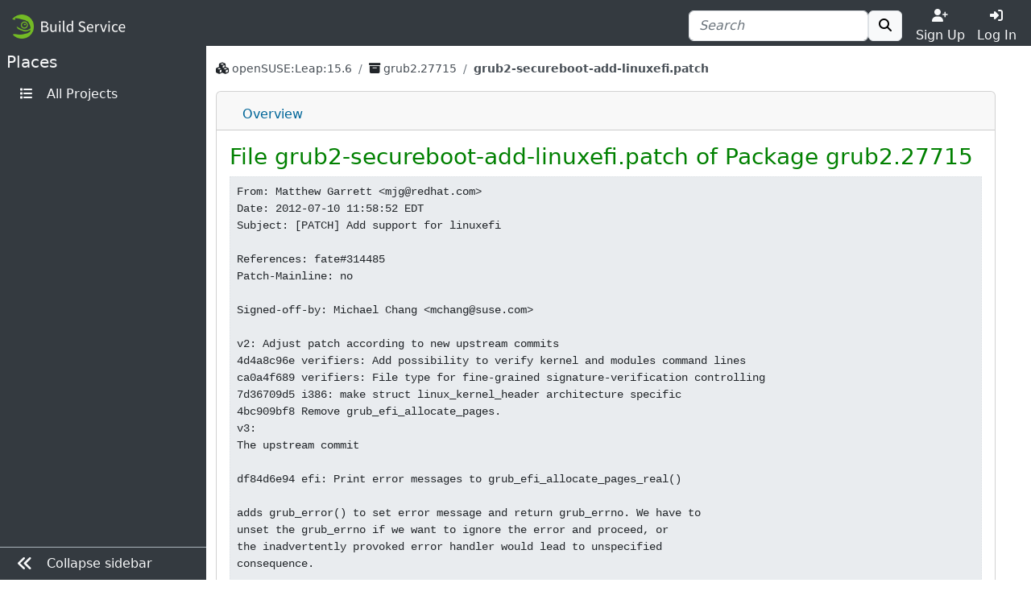

--- FILE ---
content_type: text/html; charset=utf-8
request_url: https://build.opensuse.org/projects/openSUSE:Leap:15.6/packages/grub2.27715/files/grub2-secureboot-add-linuxefi.patch?expand=0
body_size: 7805
content:
<!DOCTYPE html>
<html data-bs-theme-from-user="system" lang="en">
<head>
<meta content="charset=utf-8">
<meta content="width=device-width, initial-scale=1, shrink-to-fit=no" name="viewport">
<link rel="icon" type="image/x-icon" href="/assets/favicon-ac48595b97f38c2425d7ea77739a63d771fcda9f73cc8c474b66461c0836fc2a.ico" />
<title>
File grub2-secureboot-add-linuxefi.patch of Package grub2.27715 - 
openSUSE Build Service
</title>
<meta content="openSUSE Build Service" property="og:title">
<meta content="openSUSE Build Service" property="og:site_name">
<meta content="website" property="og:type">
<meta content="https://build.opensuse.org/projects/openSUSE:Leap:15.6/packages/grub2.27715/files/grub2-secureboot-add-linuxefi.patch?expand=0" property="og:url">
<meta content="https://build.opensuse.org/assets/obs-logo_meta-0cc940130a6cceea822bfa0c5eaf466d900a2ed4df7eb7fe6936a24b188852ff.png" property="og:image">
<link rel="stylesheet" href="/assets/webui/application-67f5dfcecab120b946bdc99fb4e0225ff3f9f5ba619f8bcc368ef88c5b44bf98.css" />
<script src="/assets/webui/application-58a4d1309797b244366ac6bc997d0ff903bea284f2125ac195c748b79099bcb2.js"></script>
<script type="importmap" data-turbo-track="reload">{
  "imports": {
    "application": "/assets/application-e36598d0f8e7dd7631e06dcd8d11877f6697f3c890c22ed8e58c1b589766671c.js",
    "@hotwired/turbo-rails": "/assets/turbo.min-3ec6f214931bec23cd573aa133c92c28f7d0d24cfb9f914e5288b4d0be665a2b.js",
    "src/turbo_error": "/assets/src/turbo_error-d1b377ca25ea51c029a11e87efaa73de2278436560652039bf01b3cc557b7387.js"
  }
}</script>
<link rel="modulepreload" href="/assets/application-e36598d0f8e7dd7631e06dcd8d11877f6697f3c890c22ed8e58c1b589766671c.js">
<link rel="modulepreload" href="/assets/turbo.min-3ec6f214931bec23cd573aa133c92c28f7d0d24cfb9f914e5288b4d0be665a2b.js">
<link rel="modulepreload" href="/assets/src/turbo_error-d1b377ca25ea51c029a11e87efaa73de2278436560652039bf01b3cc557b7387.js">
<script type="module">import "application"</script>

<script>
//<![CDATA[

var _paq = _paq || [];
$(function() {  });

//]]>
</script><link rel="alternate" type="application/rss+xml" title="News" href="/main/news.rss" />
<meta name="csrf-param" content="authenticity_token" />
<meta name="csrf-token" content="JxmIxfRy3pa7SP6qfLuRPwI2ijZYLbkuRag7O3F0Y1D77Tc6k_ZKbK5fMhSeUWibRR8c9TrrDT-hwJ0U5iXzqQ" />
<link rel="alternate" type="application/rss+xml" title="Latest updates" href="/main/latest_updates.rss" />
</head>
<body class="">
<div id="grid">
<div id="top-navigation-area">
<nav class="navbar navbar-themed-colors fixed-top">
<div class="container-fluid d-flex flex-nowrap justify-content-between w-100">
<a class="navbar-brand" alt="Logo" href="/"><img src="https://build.opensuse.org/rails/active_storage/blobs/redirect/eyJfcmFpbHMiOnsibWVzc2FnZSI6IkJBaHBCZz09IiwiZXhwIjpudWxsLCJwdXIiOiJibG9iX2lkIn19--043a458c5587aea3e3a61e9727a75569eab11948/openSUSEBuildService.png" />
</a><div class="d-flex nav">
<form class="my-auto" action="/search?name=1&amp;package=1&amp;project=1" accept-charset="UTF-8" method="get"><div class="ui-front">
<div class="form-group d-flex justify-content-between align-items-center">
<div class="input-group">
<input type="search" name="search_text" id="search_text" value="" placeholder="Search" class="form-control  " minlength="0" />

<button class="btn border btn-light" title="" type="submit">
<i class="fa fa-search"></i>
</button>

</div>
</div>
</div>

</form>
<div class="toggler text-center justify-content-center">
<a class="nav-link text-light p-0 w-100" href="https://idp-portal.suse.com/univention/self-service/#page=createaccount"><i class="fas fa-user-plus"></i><div>Sign Up</div></a>
</div>
<div class="toggler text-center justify-content-center">
<a class="nav-link text-light p-0 w-100" data-bs-toggle="modal" data-bs-target="#log-in-modal" href="#"><i class="fas fa-sign-in-alt"></i><div>Log In</div></a>
</div>

</div>
</div>
</nav>
<div aria-hidden class="modal fade access-modal" id="log-in-modal" role="dialog" tabindex="-1">
<div class="modal-dialog modal-dialog-centered" role="document">
<div class="modal-content">
<div class="modal-body">
<button class="btn btn-close float-end" data-bs-dismiss="modal" type="button"></button>
<a class="d-block text-center" alt="Logo" href="/"><img height="60" src="/assets/favicon-eb1d8ba2a269175c910cae3ae95a5d0dca90274b90db45c8efe0988ec9efd85d.svg" />
</a><div class="h2 text-center py-2">Log In</div>
<form enctype="application/x-www-form-urlencoded" action="https://build.opensuse.org/ICSLogin/auth-up" accept-charset="UTF-8" method="post"><input type="hidden" name="authenticity_token" value="bf5L7Ql3wwJg-IFFrEYLVpFDVcUjd9JutLMhCs8LK8yDVoV4UmHewyjghZcnLt9ncbMFm0lYUpiXaIpYYxjFeg" autocomplete="off" /><input type="hidden" name="context" id="context" value="default" autocomplete="off" />
<input type="hidden" name="proxypath" id="proxypath" value="reserve" autocomplete="off" />
<input type="hidden" name="message" id="message" value="Please log in" autocomplete="off" />
<div class="mb-3">
<input type="text" name="username" id="username" required="required" class="form-control" placeholder="Username" />
</div>
<div class="mb-3">
<input type="password" name="password" id="password" required="required" class="form-control" placeholder="Password" />
</div>
<div class="clearfix">
<input type="submit" name="commit" value="Log In" class="btn btn-success w-100" data-disable-with="Log In" />
</div>
</form><div class="login-separator text-center">
<hr class="my-4">
<span class="bg-modal px-3 text-muted">or</span>
</div>
<div class="text-center">
<a href="https://idp-portal.suse.com/univention/self-service/#page=createaccount">Sign Up</a>
</div>

</div>
</div>
</div>
</div>


</div>
<div class="navbar-themed-colors" id="left-navigation-area">
<div id="left-navigation">
<h5 class="pt-2 text-light ps-2">
<span class="section-name">Places</span>
</h5>
<ul class="ms-auto pt-0 text-nowrap menu-options mb-4 nav flex-column">
<li class="nav-item">
<a class="nav-link" title="All Projects" href="/project"><i class="fas fa-list fa-fw me-2"></i>
<span class="nav-item-name">All Projects</span>
</a></li>
</ul>

</div>

<div class="border-top navbar-themed-colors" id="toggle-sidebar-button">
<ul class="nav flex-column ms-auto pt-0 text-nowrap menu-options">
<li class="nav-item">
<a class="nav-link" type="button">
<i class="fas fa-lg me-2 fa-angle-double-left"></i>
<span class="collapse-button-name">Collapse sidebar</span>
</a>
</li>
</ul>
</div>

</div>
<div class="d-flex flex-column" id="content-area">
<div class="container-xxl flex-grow-1 pb-3 border-bottom">
<div class="sticky-top flash-and-announcement text-break">

<div id="flash"><div class="row justify-content-center">
<div class="col-12">
</div>
</div>
</div>
</div>
<div aria-hidden aria-labelledby="modalLabel" class="modal fade" id="modal" role="dialog" tabindex="-1"></div>
<div class="row flex-column">
<div class="col" id="breadcrumbs">
<nav aria-label="breadcrumb">
<ol class="breadcrumb bg-transparent">
<li class="breadcrumb-item text-word-break-all">
<i class="fa fa-cubes"></i>
<a href="/project/show/openSUSE:Leap:15.6">openSUSE:Leap:15.6</a>
</li>

<li class="breadcrumb-item text-word-break-all">
<i class="fa fa-archive"></i>
<a href="/package/show/openSUSE:Leap:15.6/grub2.27715">grub2.27715
</a></li>

<li aria-current="page" class="breadcrumb-item active text-word-break-all">
grub2-secureboot-add-linuxefi.patch
</li>

</ol>
</nav>

</div>
<div class="col" id="content">
<div class="card mb-3">
<div class="card-header p-0">
<div class="scrollable-tabs">
<a class="scrollable-tab-link" href="/package/show/openSUSE:Leap:15.6/grub2.27715">Overview</a>
</div>
</div>

<div class="card-body">
<h3>File grub2-secureboot-add-linuxefi.patch of Package grub2.27715</h3>
<pre class="border border-dotted bg-body-secondary p-2 mb-0">From: Matthew Garrett &lt;mjg@redhat.com&gt;
Date: 2012-07-10 11:58:52 EDT 
Subject: [PATCH] Add support for linuxefi

References: fate#314485
Patch-Mainline: no

Signed-off-by: Michael Chang &lt;mchang@suse.com&gt;

v2: Adjust patch according to new upstream commits
4d4a8c96e verifiers: Add possibility to verify kernel and modules command lines
ca0a4f689 verifiers: File type for fine-grained signature-verification controlling
7d36709d5 i386: make struct linux_kernel_header architecture specific
4bc909bf8 Remove grub_efi_allocate_pages.
v3: 
The upstream commit

df84d6e94 efi: Print error messages to grub_efi_allocate_pages_real()

adds grub_error() to set error message and return grub_errno. We have to
unset the grub_errno if we want to ignore the error and proceed, or
the inadvertently provoked error handler would lead to unspecified
consequence.

---
 grub-core/Makefile.core.def       |    8 +
 grub-core/kern/efi/mm.c           |   32 ++++
 grub-core/loader/i386/efi/linux.c |  371 +++++++++++++++++++++++++++++++++++++
 include/grub/efi/efi.h            |    3 +
 include/grub/i386/linux.h         |    1 +
 5 files changed, 415 insertions(+), 0 deletions(-)
 create mode 100644 grub-core/loader/i386/efi/linux.c

Index: grub-2.06/grub-core/Makefile.core.def
===================================================================
--- grub-2.06.orig/grub-core/Makefile.core.def
+++ grub-2.06/grub-core/Makefile.core.def
@@ -1875,6 +1875,13 @@ module = {
 };
 
 module = {
+  name = linuxefi;
+  efi = loader/i386/efi/linux.c;
+  enable = i386_efi;
+  enable = x86_64_efi;
+};
+
+module = {
   name = chain;
   efi = loader/efi/chainloader.c;
   i386_pc = loader/i386/pc/chainloader.c;
Index: grub-2.06/grub-core/kern/efi/mm.c
===================================================================
--- grub-2.06.orig/grub-core/kern/efi/mm.c
+++ grub-2.06/grub-core/kern/efi/mm.c
@@ -113,6 +113,38 @@ grub_efi_drop_alloc (grub_efi_physical_a
     }
 }
 
+/* Allocate pages below a specified address */
+void *
+grub_efi_allocate_pages_max (grub_efi_physical_address_t max,
+			     grub_efi_uintn_t pages)
+{
+  grub_efi_status_t status;
+  grub_efi_boot_services_t *b;
+  grub_efi_physical_address_t address = max;
+
+  if (max &gt; 0xffffffff)
+    return 0;
+
+  b = grub_efi_system_table-&gt;boot_services;
+  status = efi_call_4 (b-&gt;allocate_pages, GRUB_EFI_ALLOCATE_MAX_ADDRESS, GRUB_EFI_LOADER_DATA, pages, &amp;address);
+
+  if (status != GRUB_EFI_SUCCESS)
+    return 0;
+
+  if (address == 0)
+    {
+      /* Uggh, the address 0 was allocated... This is too annoying,
+	 so reallocate another one.  */
+      address = max;
+      status = efi_call_4 (b-&gt;allocate_pages, GRUB_EFI_ALLOCATE_MAX_ADDRESS, GRUB_EFI_LOADER_DATA, pages, &amp;address);
+      grub_efi_free_pages (0, pages);
+      if (status != GRUB_EFI_SUCCESS)
+	return 0;
+    }
+
+  return (void *) ((grub_addr_t) address);
+}
+
 /* Allocate pages. Return the pointer to the first of allocated pages.  */
 void *
 grub_efi_allocate_pages_real (grub_efi_physical_address_t address,
Index: grub-2.06/grub-core/loader/i386/efi/linux.c
===================================================================
--- /dev/null
+++ grub-2.06/grub-core/loader/i386/efi/linux.c
@@ -0,0 +1,345 @@
+/*
+ *  GRUB  --  GRand Unified Bootloader
+ *  Copyright (C) 2012  Free Software Foundation, Inc.
+ *
+ *  GRUB is free software: you can redistribute it and/or modify
+ *  it under the terms of the GNU General Public License as published by
+ *  the Free Software Foundation, either version 3 of the License, or
+ *  (at your option) any later version.
+ *
+ *  GRUB is distributed in the hope that it will be useful,
+ *  but WITHOUT ANY WARRANTY; without even the implied warranty of
+ *  MERCHANTABILITY or FITNESS FOR A PARTICULAR PURPOSE.  See the
+ *  GNU General Public License for more details.
+ *
+ *  You should have received a copy of the GNU General Public License
+ *  along with GRUB.  If not, see &lt;http://www.gnu.org/licenses/&gt;.
+ */
+
+#include &lt;grub/loader.h&gt;
+#include &lt;grub/file.h&gt;
+#include &lt;grub/err.h&gt;
+#include &lt;grub/types.h&gt;
+#include &lt;grub/mm.h&gt;
+#include &lt;grub/cpu/linux.h&gt;
+#include &lt;grub/command.h&gt;
+#include &lt;grub/i18n.h&gt;
+#include &lt;grub/lib/cmdline.h&gt;
+#include &lt;grub/efi/efi.h&gt;
+
+GRUB_MOD_LICENSE (&quot;GPLv3+&quot;);
+
+static grub_dl_t my_mod;
+static int loaded;
+static void *kernel_mem;
+static grub_uint64_t kernel_size;
+static grub_uint8_t *initrd_mem;
+static grub_uint32_t handover_offset;
+struct linux_kernel_params *params;
+static char *linux_cmdline;
+
+#define BYTES_TO_PAGES(bytes)   (((bytes) + 0xfff) &gt;&gt; 12)
+
+typedef void(*handover_func)(void *, grub_efi_system_table_t *, struct linux_kernel_params *);
+
+static grub_err_t
+grub_linuxefi_boot (void)
+{
+  handover_func hf;
+  int offset = 0;
+
+#ifdef __x86_64__
+  offset = 512;
+#endif
+
+  hf = (handover_func)((char *)kernel_mem + handover_offset + offset);
+
+  asm volatile (&quot;cli&quot;);
+
+  hf (grub_efi_image_handle, grub_efi_system_table, params);
+
+  /* Not reached */
+  return GRUB_ERR_NONE;
+}
+
+static grub_err_t
+grub_linuxefi_unload (void)
+{
+  grub_dl_unref (my_mod);
+  loaded = 0;
+  if (initrd_mem)
+    grub_efi_free_pages((grub_efi_physical_address_t)(grub_addr_t)initrd_mem, BYTES_TO_PAGES(params-&gt;ramdisk_size));
+  if (linux_cmdline)
+    grub_efi_free_pages((grub_efi_physical_address_t)(grub_addr_t)linux_cmdline, BYTES_TO_PAGES(params-&gt;cmdline_size + 1));
+  if (kernel_mem)
+    grub_efi_free_pages((grub_efi_physical_address_t)(grub_addr_t)kernel_mem, BYTES_TO_PAGES(kernel_size));
+  if (params)
+    grub_efi_free_pages((grub_efi_physical_address_t)(grub_addr_t)params, BYTES_TO_PAGES(16384));
+  return GRUB_ERR_NONE;
+}
+
+static grub_err_t
+grub_cmd_initrd (grub_command_t cmd __attribute__ ((unused)),
+                 int argc, char *argv[])
+{
+  grub_file_t *files = 0;
+  int i, nfiles = 0;
+  grub_size_t size = 0;
+  grub_uint8_t *ptr;
+
+  if (argc == 0)
+    {
+      grub_error (GRUB_ERR_BAD_ARGUMENT, N_(&quot;filename expected&quot;));
+      goto fail;
+    }
+
+  if (!loaded)
+    {
+      grub_error (GRUB_ERR_BAD_ARGUMENT, N_(&quot;you need to load the kernel first&quot;));
+      goto fail;
+    }
+
+  files = grub_zalloc (argc * sizeof (files[0]));
+  if (!files)
+    goto fail;
+
+  for (i = 0; i &lt; argc; i++)
+    {
+      files[i] = grub_file_open (argv[i], GRUB_FILE_TYPE_LINUX_INITRD
+			 | GRUB_FILE_TYPE_NO_DECOMPRESS);
+      if (! files[i])
+        goto fail;
+      nfiles++;
+      size += ALIGN_UP (grub_file_size (files[i]), 4);
+    }
+
+  initrd_mem = grub_efi_allocate_pages_max (0x3fffffff, BYTES_TO_PAGES(size));
+
+  if (!initrd_mem)
+    {
+      grub_error (GRUB_ERR_OUT_OF_MEMORY, N_(&quot;can&#39;t allocate initrd&quot;));
+      goto fail;
+    }
+
+  params-&gt;ramdisk_size = size;
+  params-&gt;ramdisk_image = (grub_uint32_t)(grub_addr_t) initrd_mem;
+
+  ptr = initrd_mem;
+
+  for (i = 0; i &lt; nfiles; i++)
+    {
+      grub_ssize_t cursize = grub_file_size (files[i]);
+      if (grub_file_read (files[i], ptr, cursize) != cursize)
+        {
+          if (!grub_errno)
+            grub_error (GRUB_ERR_FILE_READ_ERROR, N_(&quot;premature end of file %s&quot;),
+                        argv[i]);
+          goto fail;
+        }
+      ptr += cursize;
+      grub_memset (ptr, 0, ALIGN_UP_OVERHEAD (cursize, 4));
+      ptr += ALIGN_UP_OVERHEAD (cursize, 4);
+    }
+
+  params-&gt;ramdisk_size = size;
+
+ fail:
+  for (i = 0; i &lt; nfiles; i++)
+    grub_file_close (files[i]);
+  grub_free (files);
+
+  if (initrd_mem &amp;&amp; grub_errno)
+    grub_efi_free_pages((grub_efi_physical_address_t)(grub_addr_t)initrd_mem, BYTES_TO_PAGES(size));
+
+  return grub_errno;
+}
+
+static grub_err_t
+grub_cmd_linux (grub_command_t cmd __attribute__ ((unused)),
+		int argc, char *argv[])
+{
+  grub_file_t file = 0;
+  struct linux_i386_kernel_header lh;
+  grub_ssize_t len, start, filelen;
+  void *kernel;
+  grub_err_t err;
+
+  grub_dl_ref (my_mod);
+
+  if (argc == 0)
+    {
+      grub_error (GRUB_ERR_BAD_ARGUMENT, N_(&quot;filename expected&quot;));
+      goto fail;
+    }
+
+  file = grub_file_open (argv[0], GRUB_FILE_TYPE_LINUX_KERNEL);
+  if (! file)
+    goto fail;
+
+  filelen = grub_file_size (file);
+
+  kernel = grub_malloc(filelen);
+
+  if (!kernel)
+    {
+      grub_error (GRUB_ERR_OUT_OF_MEMORY, N_(&quot;cannot allocate kernel buffer&quot;));
+      goto fail;
+    }
+
+  if (grub_file_read (file, kernel, filelen) != filelen)
+    {
+      grub_error (GRUB_ERR_FILE_READ_ERROR, N_(&quot;Can&#39;t read kernel %s&quot;), argv[0]);
+      goto fail;
+    }
+
+  grub_file_seek (file, 0);
+
+  grub_free(kernel);
+
+  params = grub_efi_allocate_pages_max (0x3fffffff, BYTES_TO_PAGES(16384));
+
+  if (! params)
+    {
+      grub_error (GRUB_ERR_OUT_OF_MEMORY, &quot;cannot allocate kernel parameters&quot;);
+      goto fail;
+    }
+
+  grub_memset (params, 0, 16384);
+
+  if (grub_file_read (file, &amp;lh, sizeof (lh)) != sizeof (lh))
+    {
+      if (!grub_errno)
+	grub_error (GRUB_ERR_BAD_OS, N_(&quot;premature end of file %s&quot;),
+		    argv[0]);
+      goto fail;
+    }
+
+  if (lh.boot_flag != grub_cpu_to_le16 (0xaa55))
+    {
+      grub_error (GRUB_ERR_BAD_OS, N_(&quot;invalid magic number&quot;));
+      goto fail;
+    }
+
+  if (lh.setup_sects &gt; GRUB_LINUX_MAX_SETUP_SECTS)
+    {
+      grub_error (GRUB_ERR_BAD_OS, N_(&quot;too many setup sectors&quot;));
+      goto fail;
+    }
+
+  if (lh.version &lt; grub_cpu_to_le16 (0x020b))
+    {
+      grub_error (GRUB_ERR_BAD_OS, N_(&quot;kernel too old&quot;));
+      goto fail;
+    }
+
+  if (!lh.handover_offset)
+    {
+      grub_error (GRUB_ERR_BAD_OS, N_(&quot;kernel doesn&#39;t support EFI handover&quot;));
+      goto fail;
+    }
+
+  linux_cmdline = grub_efi_allocate_pages_max(0x3fffffff,
+					 BYTES_TO_PAGES(lh.cmdline_size + 1));
+
+  if (!linux_cmdline)
+    {
+      grub_error (GRUB_ERR_OUT_OF_MEMORY, N_(&quot;can&#39;t allocate cmdline&quot;));
+      goto fail;
+    }
+
+  grub_memcpy (linux_cmdline, LINUX_IMAGE, sizeof (LINUX_IMAGE));
+  err = grub_create_loader_cmdline (argc, argv,
+                              linux_cmdline + sizeof (LINUX_IMAGE) - 1,
+			      lh.cmdline_size - (sizeof (LINUX_IMAGE) - 1),
+			      GRUB_VERIFY_KERNEL_CMDLINE);
+  if (err)
+    goto fail;
+
+  lh.cmd_line_ptr = (grub_uint32_t)(grub_addr_t)linux_cmdline;
+
+  handover_offset = lh.handover_offset;
+
+  start = (lh.setup_sects + 1) * 512;
+  len = grub_file_size(file) - start;
+
+  kernel_mem = grub_efi_allocate_fixed (lh.pref_address,
+				       BYTES_TO_PAGES(lh.init_size));
+
+  if (!kernel_mem)
+    {
+      grub_errno = GRUB_ERR_NONE;
+      kernel_mem = grub_efi_allocate_pages_max(0x3fffffff,
+					     BYTES_TO_PAGES(lh.init_size));
+    }
+
+  if (!kernel_mem)
+    {
+      grub_error (GRUB_ERR_OUT_OF_MEMORY, N_(&quot;can&#39;t allocate kernel&quot;));
+      goto fail;
+    }
+
+  if (grub_file_seek (file, start) == (grub_off_t) -1)
+    {
+      grub_error (GRUB_ERR_BAD_OS, N_(&quot;premature end of file %s&quot;),
+		  argv[0]);
+      goto fail;
+    }
+
+  if (grub_file_read (file, kernel_mem, len) != len &amp;&amp; !grub_errno)
+    {
+      grub_error (GRUB_ERR_BAD_OS, N_(&quot;premature end of file %s&quot;),
+		  argv[0]);
+    }
+
+  if (grub_errno == GRUB_ERR_NONE)
+    {
+      grub_loader_set (grub_linuxefi_boot, grub_linuxefi_unload, 0);
+      loaded = 1;
+      lh.code32_start = (grub_uint32_t)(grub_addr_t) kernel_mem;
+    }
+
+  grub_memcpy(params, &amp;lh, 2 * 512);
+
+  params-&gt;type_of_loader = 0x21;
+
+ fail:
+
+  if (file)
+    grub_file_close (file);
+
+  if (grub_errno != GRUB_ERR_NONE)
+    {
+      grub_dl_unref (my_mod);
+      loaded = 0;
+    }
+
+  if (linux_cmdline &amp;&amp; !loaded)
+    grub_efi_free_pages((grub_efi_physical_address_t)(grub_addr_t)linux_cmdline, BYTES_TO_PAGES(lh.cmdline_size + 1));
+
+  if (kernel_mem &amp;&amp; !loaded)
+    grub_efi_free_pages((grub_efi_physical_address_t)(grub_addr_t)kernel_mem, BYTES_TO_PAGES(kernel_size));
+
+  if (params &amp;&amp; !loaded)
+    grub_efi_free_pages((grub_efi_physical_address_t)(grub_addr_t)params, BYTES_TO_PAGES(16384));
+
+  return grub_errno;
+}
+
+static grub_command_t cmd_linux, cmd_initrd;
+
+GRUB_MOD_INIT(linuxefi)
+{
+  cmd_linux =
+    grub_register_command (&quot;linuxefi&quot;, grub_cmd_linux,
+                           0, N_(&quot;Load Linux.&quot;));
+  cmd_initrd =
+    grub_register_command (&quot;initrdefi&quot;, grub_cmd_initrd,
+                           0, N_(&quot;Load initrd.&quot;));
+  my_mod = mod;
+}
+
+GRUB_MOD_FINI(linuxefi)
+{
+  grub_unregister_command (cmd_linux);
+  grub_unregister_command (cmd_initrd);
+}
Index: grub-2.06/include/grub/efi/efi.h
===================================================================
--- grub-2.06.orig/include/grub/efi/efi.h
+++ grub-2.06/include/grub/efi/efi.h
@@ -47,6 +47,9 @@ EXPORT_FUNC(grub_efi_allocate_fixed) (gr
 				      grub_efi_uintn_t pages);
 void *
 EXPORT_FUNC(grub_efi_allocate_any_pages) (grub_efi_uintn_t pages);
+void *
+EXPORT_FUNC(grub_efi_allocate_pages_max) (grub_efi_physical_address_t max,
+					  grub_efi_uintn_t pages);
 void EXPORT_FUNC(grub_efi_free_pages) (grub_efi_physical_address_t address,
 				       grub_efi_uintn_t pages);
 grub_efi_uintn_t EXPORT_FUNC(grub_efi_find_mmap_size) (void);
</pre>
</div>
</div>

</div>
</div>
</div>
<div class="container-fluid mt-4 mb-2 py-2" id="footer">
<div class="d-flex justify-content-around">
<div class="d-none d-md-block">
<strong class="text-uppercase">Locations</strong>
<ul>
<li><a href="/project">Projects</a></li>
<li><a class="search-link" href="/search">Search</a></li>
</ul>
</div>
<div>
<strong class="text-uppercase">Help</strong>
<ul>
<li><a href="https://openbuildservice.org/">OpenBuildService.org</a></li>
<li><a href="https://openbuildservice.org/help/manuals/">Documentation</a></li>
<li><a href="/apidocs/index">API Documentation</a></li>
<li><a href="/code_of_conduct">Code of Conduct</a></li>
</ul>
</div>
<div>
<strong class="text-uppercase">Contact</strong>
<ul>
<li><a href="https://openbuildservice.org/support/">Support</a></li>
<li><a ref="me" href="https://fosstodon.org/@obshq">@OBShq</a></li>
<li><a href="https://en.opensuse.org/Terms_of_site">Terms</a></li>
</ul>
</div>
</div>

</div>
<div class="container-fluid py-2" id="sponsors">
<div class="sponsors-header">openSUSE Build Service is sponsored by</div>
<div class="container-fluid" id="sponsor">
<div class="container-xxl sponsors d-flex flex-wrap justify-content-center">
<div class="sponsor-item">
<a title="Enterprise Linux you can rely on." href="http://www.suse.com"><img src="/assets/icons/sponsor_suse-92006bbd693f5f675ccab53afe3e9c858aada01882b490fa784d8cc8a9f4f080.png" /></a>
</div>
<div class="sponsor-item">
<a title="Enabling today. Inspiring tomorrow." href="http://www.amd.com/"><img src="/assets/icons/sponsor_amd-5ec958d97e60089cad23346048c0b79d2144408deda3d0495fe023bf29ec0d7b.png" /></a>
</div>
<div class="sponsor-item">
<a title="Linux / Open Source Consulting, Training, Development &amp; Support" href="http://www.b1-systems.de/en/homepage/"><img src="/assets/icons/sponsor_b1-systems-a5bc5a49e7fc7854f9a688f873b074330a68bf7d286c4fda6bd0dd2e592752da.png" /></a>
</div>
<div class="sponsor-item">
<a title="We provide Knowledge and Experience" href="https://www.heinlein-support.de/"><img src="/assets/icons/sponsor_heinlein-dc9ce64ab5cb25a15c4fd9a1b743f7886867932283f1dace07f0599a663a222a.png" /></a>
</div>
<div class="sponsor-item">
<a title="Build the future of ARMv8 on Applied Micro" href="https://www.apm.com"><img src="/assets/icons/sponsor_apm-1a5a654e5e7ed3df9d4717a1d68f6c4593096304173961c8b486a3ff3bddde75.png" /></a>
</div>
</div>
</div>

</div>
<div class="container-fluid mt-2 py-2" id="footer-legal">
<p class="text-center">
The Open Build Service is an
<a href="https://www.opensuse.org">openSUSE project</a>.
</p>
</div>
</div>
<div id="bottom-navigation-area">
<nav class="navbar fixed-bottom navbar-themed-colors border-top p-0">
<ul class="nav justify-content-center w-100 nav-justified">
<li class="nav-item border-end border-gray-500">
<a class="nav-link px-1 py-2 text-light" href="https://idp-portal.suse.com/univention/self-service/#page=createaccount"><i class="fas fa-user-plus"></i><div>Sign Up</div></a>
</li>
<li class="nav-item">
<a class="nav-link px-1 py-2 text-light" data-bs-toggle="modal" data-bs-target="#log-in-modal" href="#"><i class="fas fa-sign-in-alt"></i><div>Log In</div></a>
</li>
<li class="nav-item border-start border-gray-500">
<a class="nav-link px-1 py-2 text-light" alt="Places" data-toggle="places" href="javascript:void(0)"><i class="fas fa-bars"></i>
<span class="d-block">Places</span>
</a></li>
</ul>
</nav>
<div class="navbar-collapse navbar-themed-colors places-collapse">
<div class="navbar-nav">
<div class="nav justify-content-end py-2">
<button aria-expanded="false" aria-label="Toggle places" class="navbar-toggler" data-toggle="places" type="button">
<i class="fas fa-times"></i>
</button>
</div>
</div>
<h5 class="pt-2 text-light">
<span class="section-name">Places</span>
</h5>
<ul class="ms-auto pt-0 text-nowrap menu-options mb-4 navbar-nav">
<li class="nav-item">
<a class="nav-link" title="All Projects" href="/project"><i class="fas fa-list fa-fw me-2"></i>
<span class="nav-item-name">All Projects</span>
</a></li>
</ul>

</div>


</div>
</div>
</body>
</html>
